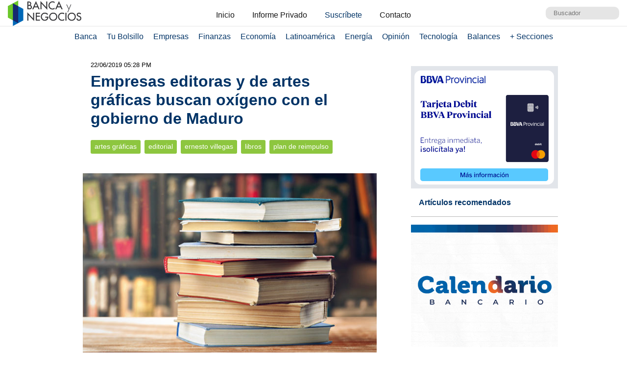

--- FILE ---
content_type: text/html; charset=UTF-8
request_url: https://www.bancaynegocios.com/get-articulos-mas-leidos/
body_size: 916
content:
<div class="list-items "> <article> <header> <h2 class="post-title"> <a href="https://www.bancaynegocios.com/pagan-bono-corresponsabilidad-y-formacion-de-enero-a-trabajadores-de-empresas-estrategicas-monto/"> Pagan bono «Corresponsabilidad y Formación» de enero a trabajadores de empresas estratégicas (+monto) </a> </h2> </header> </article> <article> <header> <h2 class="post-title"> <a href="https://www.bancaynegocios.com/eeuu-facturo-us500-millones-por-petroleo-venezolano-sin-explicar-como-se-gestionaran-estos-recursos/"> EEUU facturó US$500 millones por petróleo venezolano sin explicar cómo se gestionarán estos recursos </a> </h2> </header> </article> <article> <header> <h2 class="post-title"> <a href="https://www.bancaynegocios.com/exclusivo-venezuela-exporto-un-promedio-de-136-000-bpd-hacia-estados-unidos-en-2025/"> #Exclusivo: Venezuela exportó un promedio de 136.000 bpd hacia Estados Unidos en 2025 </a> </h2> </header> </article> <article> <header> <h2 class="post-title"> <a href="https://www.bancaynegocios.com/estiman-que-exportaciones-de-petroleo-venezolano-a-china-se-reduciran-a-partir-de-febrero-por-el-bloqueo-de-eeuu/"> Estiman que exportaciones de petróleo venezolano a China se reducirán a partir de febrero por el bloqueo de EEUU </a> </h2> </header> </article> <article> <header> <h2 class="post-title"> <a href="https://www.bancaynegocios.com/financial-times-slb-se-perfila-como-la-gran-beneficiada-del-plan-de-eeuu-para-el-petroleo-venezolano/"> Financial Times: SLB se perfila como la gran beneficiada del plan de EEUU para el petróleo venezolano </a> </h2> </header> </article> </div><div class="list-items hide"> <article> <header> <h2 class="post-title"> <a href="https://www.bancaynegocios.com/pagan-bono-corresponsabilidad-y-formacion-de-enero-a-trabajadores-de-empresas-estrategicas-monto/"> Pagan bono «Corresponsabilidad y Formación» de enero a trabajadores de empresas estratégicas (+monto) </a> </h2> </header> </article> <article> <header> <h2 class="post-title"> <a href="https://www.bancaynegocios.com/bloomberg-china-busca-garantias-sobre-sus-prestamos-en-venezuela/"> Bloomberg: China busca garantías sobre sus préstamos en Venezuela </a> </h2> </header> </article> <article> <header> <h2 class="post-title"> <a href="https://www.bancaynegocios.com/petrolera-roszarubezhneft-de-rusia-asevera-que-mantendra-control-sobre-activos-en-venezuela-y-avanzara-en-produccion/"> Petrolera Roszarubezhneft de Rusia asevera que mantendrá control sobre activos en Venezuela y avanzará en producción </a> </h2> </header> </article> <article> <header> <h2 class="post-title"> <a href="https://www.bancaynegocios.com/eeuu-facturo-us500-millones-por-petroleo-venezolano-sin-explicar-como-se-gestionaran-estos-recursos/"> EEUU facturó US$500 millones por petróleo venezolano sin explicar cómo se gestionarán estos recursos </a> </h2> </header> </article> <article> <header> <h2 class="post-title"> <a href="https://www.bancaynegocios.com/iberia-plus-ultra-y-air-europa-notifican-a-agencias-de-viaje-sobre-reactivacion-de-vuelos-entre-espana-y-venezuela/"> Iberia, Plus Ultra y Air Europa notifican a agencias de viaje sobre reactivación de vuelos entre España y Venezuela </a> </h2> </header> </article> </div><div class="list-items hide"> <article> <header> <h2 class="post-title"> <a href="https://www.bancaynegocios.com/pagan-bono-corresponsabilidad-y-formacion-de-enero-a-trabajadores-de-empresas-estrategicas-monto/"> Pagan bono «Corresponsabilidad y Formación» de enero a trabajadores de empresas estratégicas (+monto) </a> </h2> </header> </article> <article> <header> <h2 class="post-title"> <a href="https://www.bancaynegocios.com/bloomberg-china-busca-garantias-sobre-sus-prestamos-en-venezuela/"> Bloomberg: China busca garantías sobre sus préstamos en Venezuela </a> </h2> </header> </article> <article> <header> <h2 class="post-title"> <a href="https://www.bancaynegocios.com/petrolera-roszarubezhneft-de-rusia-asevera-que-mantendra-control-sobre-activos-en-venezuela-y-avanzara-en-produccion/"> Petrolera Roszarubezhneft de Rusia asevera que mantendrá control sobre activos en Venezuela y avanzará en producción </a> </h2> </header> </article> <article> <header> <h2 class="post-title"> <a href="https://www.bancaynegocios.com/eeuu-facturo-us500-millones-por-petroleo-venezolano-sin-explicar-como-se-gestionaran-estos-recursos/"> EEUU facturó US$500 millones por petróleo venezolano sin explicar cómo se gestionarán estos recursos </a> </h2> </header> </article> <article> <header> <h2 class="post-title"> <a href="https://www.bancaynegocios.com/venezuela-no-entro-en-la-lista-negra-de-75-paises-con-suspension-de-visas-estadounidenses/"> Venezuela no entró en la «lista negra» de 75 países con suspensión de visas estadounidenses </a> </h2> </header> </article> </div>

--- FILE ---
content_type: text/html; charset=UTF-8
request_url: https://www.bancaynegocios.com/get-ultimos-articulos/
body_size: 685
content:
[{"id":844705,"title":"Presidente de Panam\u00e1 promover\u00e1 la log\u00edstica y los puertos de su pa\u00eds en el Foro de Davos","url":"https:\/\/www.bancaynegocios.com\/presidente-de-panama-promovera-la-logistica-y-los-puertos-de-su-pais-en-el-foro-de-davos\/"},{"id":844689,"title":"El FMI no ve gran impacto en precios del crudo tras los movimientos de EEUU en Venezuela","url":"https:\/\/www.bancaynegocios.com\/el-fmi-no-ve-gran-impacto-en-precios-del-crudo-tras-los-movimientos-de-eeuu-en-venezuela\/"},{"id":844686,"title":"Reuters: Dos empresas petroleras europeas solicitaron licencias a EEUU para exportar petr\u00f3leo venezolano","url":"https:\/\/www.bancaynegocios.com\/reuters-dos-empresas-petroleras-europeas-solicitaron-licencias-a-eeuu-para-exportar-petroleo-venezolano\/"},{"id":844680,"title":"Aument\u00f3 25% en bol\u00edvares: Pagan bono \u00abContra la Guerra Econ\u00f3mica\u00bb de enero a empleados p\u00fablicos","url":"https:\/\/www.bancaynegocios.com\/aumento-25-porciento-en-bolivares-pagan-bono-contra-la-guerra-economica-de-enero-a-empleados-publicos\/"},{"id":844666,"title":"Increment\u00f3 13% m\u00e1s que el a\u00f1o anterior: Citigroup gana 14.306 millones de d\u00f3lares en 2025","url":"https:\/\/www.bancaynegocios.com\/incremento-13-porciento-mas-que-el-ano-anterior-citigroup-gana-14306-millones-de-dolares-en-2025\/"},{"id":844659,"title":"Alejandro Grisanti: \u00abLa indefinici\u00f3n cambiaria es el mayor riesgo macroecon\u00f3mico del pa\u00eds\u00bb","url":"https:\/\/www.bancaynegocios.com\/alejandro-grisanti-la-indefinicion-cambiaria-es-el-mayor-riesgo-macroeconomico-del-pais\/"}]